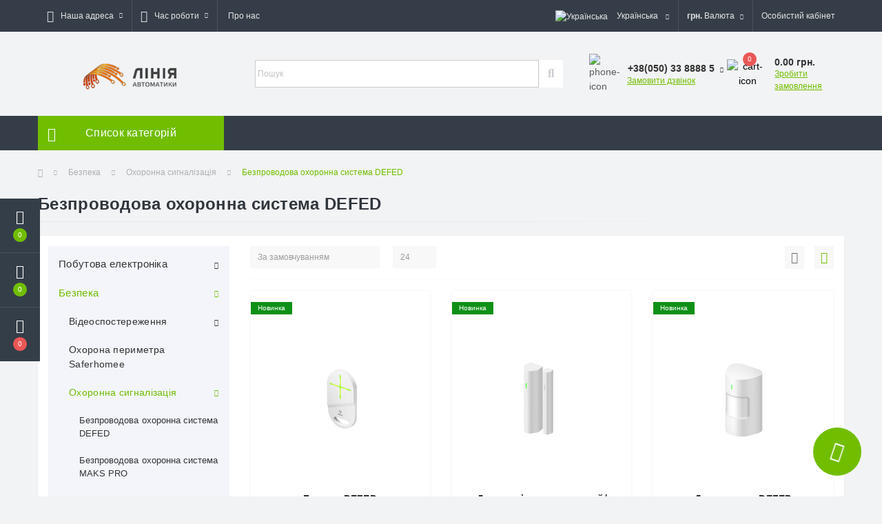

--- FILE ---
content_type: text/html; charset=utf-8
request_url: https://line-llc.com/bezpeka/ohoronna-signalizacija/besprovodnaja-ohrannaja-sistema-defed
body_size: 15825
content:
<!DOCTYPE html>
<!--[if IE]><![endif]-->
<!--[if IE 8 ]><html dir="ltr" lang="uk" class="ie8"><![endif]-->
<!--[if IE 9 ]><html dir="ltr" lang="uk" class="ie9"><![endif]-->
<!--[if (gt IE 9)|!(IE)]><!-->
<html dir="ltr" lang="uk">
<!--<![endif]-->
<head>
<meta charset="UTF-8" />
<meta name="viewport" content="width=device-width, initial-scale=1, user-scalable=0">
<meta http-equiv="X-UA-Compatible" content="IE=edge">

                        
            			
<title>Безпроводова охоронна система  DEFED</title>

<meta property="og:title" content="Безпроводова охоронна система  DEFED" />
<meta property="og:site_name" content="Лінія автоматики" />
<meta property="og:url" content="https://line-llc.com/bezpeka/ohoronna-signalizacija/besprovodnaja-ohrannaja-sistema-defed" />
<meta property="og:image" content="https://line-llc.com/image/catalog/DEFED/Defed.Lifesmart.Ukr-1_page-0001.jpg" />
<meta property="og:image:type" content="image/jpeg" />
<meta property="og:image:width" content="2000" />
<meta property="og:image:height" content="1125" />
<meta property="og:image:alt" content="Безпроводова охоронна система  DEFED" />
<meta property="og:type" content="website" />
			
<base href="https://line-llc.com/" />
<link href="min/cache/7959e69f7b226bfbdd93b35b81894ee2.css?v=1.8" type="text/css" rel="stylesheet" media="screen" />
<script src="min/cache/5c091e7498a8688470e5ecfeb02cca26.js?v=1.8"></script>
<link href="https://line-llc.com/bezpeka/ohoronna-signalizacija/besprovodnaja-ohrannaja-sistema-defed" rel="canonical" />
<link href="https://line-llc.com/image/catalog/favicon-16x16.png" rel="icon" />
<!-- Global site tag (gtag.js) - Google Analytics -->
<script async src="https://www.googletagmanager.com/gtag/js?id=G-TD236VTZSB"></script>
<script>
  window.dataLayer = window.dataLayer || [];
  function gtag(){dataLayer.push(arguments);}
  gtag('js', new Date());

  gtag('config', 'G-TD236VTZSB');
</script>
<style>
										.us-module-stickers-sticker-stickers_new {
						color:rgb(255, 255, 255);
						background:rgb(14, 144, 23);
					}
									
			#oct-infobar {background:rgb(20, 29, 38);}
			.oct-infobar-text {color:rgb(190, 190, 190);}
			.oct-infobar-text a {color:rgb(113, 190, 0);}
			#oct-infobar-btn {background:rgb(113, 190, 0);color:rgb(255, 255, 255);}
			#oct-infobar-btn:hover {background:rgb(255, 255, 255);color:rgb(0, 0, 0);}
			</style></head>
<body class="top">

						<div class="oct-fixed-bar fixed-left">
								<div class="oct-fixed-bar-item oct-fixed-bar-wishlist">
					<a href="https://line-llc.com/index.php?route=account/wishlist" class="oct-fixed-bar-link" title="Список бажань"><i class="fas fa-heart"></i><span id="oct-wishlist-quantity" class="oct-fixed-bar-quantity">0</span></a>
				</div>
												<div class="oct-fixed-bar-item oct-fixed-bar-compare">
					<a href="https://line-llc.com/index.php?route=product/compare" class="oct-fixed-bar-link" title="Список порівняння"><i class="fas fa-chart-bar"></i><span id="oct-compare-quantity" class="oct-fixed-bar-quantity">0</span></a>
				</div>
												<div class="oct-fixed-bar-item oct-fixed-bar-cart">
										<a href="javascript:;" onclick="octPopupCart()" class="oct-fixed-bar-link" title="Кошик">
										<i class="fas fa-shopping-cart"></i><span id="oct-cart-quantity" class="oct-fixed-bar-quantity">0</span></a>
				</div>
							</div>
						
<div id="us_menu_mobile_box" class="d-lg-none">
	<div id="us_menu_mobile_title" class="modal-header">
		<span class="modal-title">Меню</span>
		<button id="us_menu_mobile_close" type="button" class="us-close">
			<span aria-hidden="true" class="us-modal-close-icon us-modal-close-left"></span>
			<span aria-hidden="true" class="us-modal-close-icon us-modal-close-right"></span>
		</button>
	</div>
	<div id="us_menu_mobile_content"></div>
</div>
<nav id="top">
  <div class="container d-flex h-100">
		<div id="us_menu_mobile_button" class="us-menu-mobile d-lg-none h-100">
			<img src="catalog/view/theme/oct_ultrastore/img/burger.svg" class="us-navbar-toggler" alt="" />
		</div>
		<div id="dropdown_menu_info" class="us-top-mobile-item us-top-mobile-item-info d-lg-none dropdown h-100">
			<img src="catalog/view/theme/oct_ultrastore/img/mobile-info.svg" class="us-navbar-info" alt="" />
			<div id="us_info_mobile" class="nav-dropdown-menu">
				<div class="modal-header">
			        <div class="modal-title">Інформація</div>
			        <button id="us_info_mobile_close" type="button" class="us-close">
						<span aria-hidden="true" class="us-modal-close-icon us-modal-close-left"></span>
						<span aria-hidden="true" class="us-modal-close-icon us-modal-close-right"></span>
			        </button>
			    </div>
				<div class="nav-dropdown-menu-content">
										<ul class="list-unstyled mobile-information-box">
						<li class="mobile-info-title"><strong>Інформація</strong></li>
												<li class="oct-menu-information-li"><a href="https://line-llc.com/oplata-1" class="oct-menu-a">Оплата</a></li>
												<li class="oct-menu-information-li"><a href="https://line-llc.com/povernennja-tovarukoshtiv" class="oct-menu-a">Повернення товару/коштів</a></li>
												<li class="oct-menu-information-li"><a href="https://line-llc.com/o-nas" class="oct-menu-a">Про нас</a></li>
												<li class="oct-menu-information-li"><a href="https://line-llc.com/dostavka" class="oct-menu-a">Доставка</a></li>
												<li class="oct-menu-information-li"><a href="https://line-llc.com/politika-bezopasnosti" class="oct-menu-a">Політика безпеки</a></li>
												<li class="oct-menu-information-li"><a href="https://line-llc.com/uk_terms" class="oct-menu-a">Згода користувача</a></li>
											</ul>
															<ul class="list-unstyled mobile-shedule-box">
						<li class="mobile-info-title"><strong>Час роботи:</strong></li>
					</ul>
															<ul class="list-unstyled">
						<li class="mobile-info-title"><strong>Наша адреса:</strong></li>
						<li><a href="javascript:;" onclick="showSidebarMap();">Київська, 33 Софіївська Борщагівка Київська область 08131</a></li>
					</ul>
					<div class="us_mobile_menu_info-map not_in"></div>
					<script>
					function showSidebarMap() {

						var octMap = $('.us_mobile_menu_info-map');

						if (octMap.hasClass('not_in')) {
							octMap.html('<iframe src="https://www.google.com/maps/embed?pb=!1m14!1m8!1m3!1d5085.828785623172!2d30.374725!3d50.405433!3m2!1i1024!2i768!4f13.1!3m3!1m2!1s0x40d4cbc61dd15555%3A0x814ec6af712e57b2!2sKyivska%20St%2C%2033%2C%20Sofiivska%20Borshchahivka%2C%20Kyivs&#39;ka%20oblast%2C%2008131!5e0!3m2!1sen!2sua!4v1596463906632!5m2!1sen!2sua" class="mapiframe" style="width:100%;border: 1px solid #f0f0f0;border-radius: 1px;opacity: 0.9;min-height: 400px;" allowfullscreen></iframe>');
							octMap.removeClass('not_in');
						}

					}
				    </script>
									</div>
			</div>
		</div>
		<div id="top-left" class="mr-auto d-flex align-items-center">
						<div class="dropdown h-100">
				<a class="btn top-address btn-link dropdown-toggle d-flex align-items-center h-100" href="javascript:;" role="button" id="dropdownMenuAddress" data-toggle="dropdown" aria-haspopup="true" aria-expanded="false"><i class="fas fa-map-marker-alt"></i> <span>Наша адреса</span> <i class="fas fa-chevron-down"></i></a>
				<ul class="dropdown-menu nav-dropdown-menu address-dropdown-menu" aria-labelledby="dropdownMenuAddress">
				    <li class="dropdown-item us-dropdown-item">Київська, 33 Софіївська Борщагівка Київська область 08131</li>
				    				    <li class="us-mobile-map-box not_in" id="oct-contact-map"></li>
				    <script>
				    	$('#dropdownMenuAddress').on('mouseenter mouseleave', function() {
					    	octShowMap('<iframe src="https://www.google.com/maps/embed?pb=!1m14!1m8!1m3!1d5085.828785623172!2d30.374725!3d50.405433!3m2!1i1024!2i768!4f13.1!3m3!1m2!1s0x40d4cbc61dd15555%3A0x814ec6af712e57b2!2sKyivska%20St%2C%2033%2C%20Sofiivska%20Borshchahivka%2C%20Kyivs&#39;ka%20oblast%2C%2008131!5e0!3m2!1sen!2sua!4v1596463906632!5m2!1sen!2sua" class="mapiframe" style="width:100%;border: 1px solid #f0f0f0;border-radius: 1px;opacity: 0.9;min-height: 400px;" allowfullscreen></iframe>');
						});
				    </script>
				    				</ul>
			</div>
									<div class="dropdown h-100">
			  	<a class="btn btn-shedule btn-link dropdown-toggle d-flex align-items-center h-100" href="javascript:;" role="button" id="dropdownMenu1" data-toggle="dropdown" aria-haspopup="true" aria-expanded="false"><i class="far fa-clock"></i> <span>Час роботи</span> <i class="fas fa-chevron-down"></i></a>
				<ul class="dropdown-menu nav-dropdown-menu shedule-dropdown-menu" aria-labelledby="dropdownMenu1">
									    <li class="dropdown-item us-dropdown-item">пн.-пт. - 9:00-18:00</li>
				    				</ul>
			</div>
										<ul class="top-info-ul">
									<li><a href="https://line-llc.com/o-nas" class="btn-link btn-block h-100 hidden-xs">Про нас</a></li>
								</ul>
					</div>
		<div id="top-links" class="nav ml-auto d-flex">
			<div id="language" class="language">
	<div class="mobile-info-title d-lg-none"><strong>Українська</strong></div>
	<form action="https://line-llc.com/index.php?route=common/language/language" class="h-100" method="post" enctype="multipart/form-data" id="form-language">
		<div class="btn-group h-100">
			<button class="btn btn-lang btn-link dropdown-toggle" data-toggle="dropdown" aria-haspopup="true" aria-expanded="false">
							     
			    <img src="catalog/language/uk-ua/uk-ua.png" alt="Українська" title="Українська" class="lang">
			    <span>Українська</span>
			    <i class="fas fa-chevron-down"></i>
			    			    			    			    			    			    			</button>
			<div class="dropdown-menu nav-dropdown-menu dropdown-menu-right">
						          <button class="btn btn-block language-select active-item" type="button" name="uk-ua"><img src="catalog/language/uk-ua/uk-ua.png" alt="Українська" title="Українська" /> Українська</button>
		        		          <button class="btn btn-block language-select" type="button" name="ru-ru"><img src="catalog/language/ru-ru/ru-ru.png" alt="Russian" title="Russian" /> Russian</button>
		        		          <button class="btn btn-block language-select" type="button" name="en-gb"><img src="catalog/language/en-gb/en-gb.png" alt="English" title="English" /> English</button>
		        			</div>
		</div>
	    <input type="hidden" name="code" value="" />
	    <input type="hidden" name="redirect" value="eyJyb3V0ZSI6InByb2R1Y3RcL2NhdGVnb3J5IiwidXJsIjoiJnBhdGg9MThfMTAyXzEwNCIsInByb3RvY29sIjoiMSJ9" />
	</form>
</div>

			<div id="currency" class="curency">
  <div class="mobile-info-title d-lg-none"><strong>Валюта</strong></div>
  <form action="https://line-llc.com/index.php?route=common/currency/currency" method="post" enctype="multipart/form-data" id="form-currency">
    <div class="btn-group h-100">
      <button class="btn btn-lang btn-link dropdown-toggle" data-toggle="dropdown" aria-haspopup="true" aria-expanded="false">                               <strong> грн.</strong>        <span>Валюта</span><i class="fas fa-chevron-down"></i></button>
      <div class="dropdown-menu nav-dropdown-menu dropdown-menu-right">
                          <button class="currency-select btn btn-block" type="button" name="EUR">€ Euro</button>
                                  <button class="currency-select btn btn-block" type="button" name="USD">$ US Dollar</button>
                                  <button class="currency-select btn btn-block active-item" type="button" name="UAH"> грн. Гривна</button>
                      </div>
    </div>
    <input type="hidden" name="code" value="" />
    <input type="hidden" name="redirect" value="https://line-llc.com/bezpeka/ohoronna-signalizacija/besprovodnaja-ohrannaja-sistema-defed" />
  </form>
</div>
 
			<div class="dropdown" id="us-account-dropdown">
								<a href="javascript:;" onclick="octPopupLogin();" title="Особистий кабінет" class="btn btn-user btn-link btn-block h-100" role="button" aria-haspopup="true"><img src="catalog/view/theme/oct_ultrastore/img/user-mobile.svg" class="us-navbar-account" alt="" /><i class="far fa-user"></i> <span class="hidden-xs">Особистий кабінет</span></a>
					        </div>
		</div>
		<a href="https://line-llc.com/index.php?route=account/wishlist" class="us-mobile-top-btn us-mobile-top-btn-wishlist d-lg-none h-100">
	<span class="us-mobile-top-btn-item"><img src="catalog/view/theme/oct_ultrastore/img/wishlist-mobile.svg" alt="" /></span>
</a>
<a href="https://line-llc.com/index.php?route=product/compare" class="us-mobile-top-btn us-mobile-top-btn-compare d-lg-none h-100">
	<span class="us-mobile-top-btn-item"><img src="catalog/view/theme/oct_ultrastore/img/compare-mobile.svg" alt="" /></span>
</a>
<a href="javascript:;" id="us_cart_mobile" class="us-mobile-top-btn us-mobile-top-btn-cart d-lg-none h-100" onclick="octPopupCart()">
	<span class="us-mobile-top-btn-item"><img src="catalog/view/theme/oct_ultrastore/img/cart-mobile.svg" alt="" /><span id="mobile_cart_index" class="mobile-header-index">0</span></span>
</a>

	</div>
</nav>
<header>
  <div class="container">
    <div class="row align-items-center">
    	<div id="logo" class="col-6 col-lg-3 col-md-3 us-logo-box text-center">
												<a href="https://line-llc.com">
						<img src="https://line-llc.com/image/catalog/logonew2.png" title="Лінія автоматики" alt="Лінія автоматики" class="us-logo-img" />
					</a>
									</div>
		<div class="col-12 col-lg-5 col-md-6 us-search-box"><div id="search" class="input-group header-input-group">
	<input type="text" id="input_search" name="search" value="" placeholder="Пошук" class="input-lg h-100 header-input" />
	<button type="button"  id="oct-search-button" class="btn btn-search header-btn-search h-100"><i class="fa fa-search"></i></button>
	<div id="us_livesearch_close" onclick="clearLiveSearch();"><i class="fas fa-times"></i></div>
	<div id="us_livesearch"></div>
</div>

<script>
function clearLiveSearch() {
	$('#us_livesearch_close').removeClass('visible');
	$('#us_livesearch').removeClass('expanded');
	$('#us_livesearch').html('');
	$('#input_search').val('');
}

$(document).ready(function() {
	let timer, delay = 1000;

	$('#input_search').keyup(function() {
	    let _this = $(this);

	    clearTimeout(timer);

	    timer = setTimeout(function() {
	        let value = $('header #search input[name=\'search\']').val();

			if (value.length > 3) {
				let key = encodeURIComponent(value);
				octsearch.search(key, 'desktop');
			}

	    }, delay );
	});
});
</script>
</div>
				<div class="col-6 col-lg-2 col-md-3 us-phone-box d-flex align-items-center">
			<div class="us-phone-img">
				<img src="catalog/view/theme/oct_ultrastore/img/pnone-icon.svg" alt="phone-icon">
			</div>
			<div class="us-phone-content">
								<a class="btn top-phone-btn dropdown-toggle" href="tel:+380503388885" role="button" id="us-phones-dropdown" data-toggle="dropdown" aria-haspopup="true" aria-expanded="false"><span>+38(050) 33 8888 5</span> <i class="fas fa-chevron-down"></i></a>
				<ul class="dropdown-menu header-dropdown-menu" aria-labelledby="us-phones-dropdown">
										<li><a href="tel:+380503388885" class="phoneclick"><i class="fas fa-phone-volume"></i> +38(050) 33 8888 5</a></li>
										<li><a href="tel:+380443388885" class="phoneclick"><i class="fas fa-phone-volume"></i> +38(044) 33 8888 5</a></li>
										<li><a href="tel:+380949101885" class="phoneclick"><i class="fas fa-phone-volume"></i> +38(094) 91 0188 5</a></li>
										<li><a href="tel:" class="phoneclick"><i class="fas fa-phone-volume"></i> </a></li>
									</ul>
				
						<a href="javascript:;" class="us-phone-link" onclick="octPopupCallPhone()">Замовити дзвінок</a>
						
			</div>
		</div>
				<div id="cart" class="col-lg-2 us-cart-box d-flex align-items-center justify-content-end">
		<button type="button" class="us-cart-img" onclick="octPopupCart()">
			<img src="catalog/view/theme/oct_ultrastore/img/cart-icon.svg" alt="cart-icon">
		<span class="header-cart-index">0</span>
	</button>
	<div class="us-cart-content">
		<p class="us-cart-text">
			0.00 грн.
		</p>
		<a href="https://line-llc.com/index.php?route=checkout/checkout" class="us-cart-link">
			Зробити замовлення
		</a>
	</div>
</div>
    </div>
  </div>
</header>
<div class="menu-row sticky-top">
	<div class="container">
		<div class="row">
					<div id="oct-menu-box" class="col-lg-3">
	<div  id="oct-ultra-menu-header" class="oct-ultra-menu d-flex align-items-center justify-content-center">
		<span><i class="fas fa-bars"></i> Список категорій</span>
	</div>
	<nav id="oct-menu-dropdown-menu">
		<ul id="oct-menu-ul" class="oct-menu-ul oct-menu-parent-ul list-unstyled">
										<li class="oct-menu-li">
				<div class="d-flex align-items-center justify-content-between">
					<a href="https://line-llc.com/pobutova-elektronika" class="oct-menu-a"><span class="oct-menu-item-name">Побутова електроніка</span></a><span class="oct-menu-toggle"><i class="fas fa-chevron-right"></i></span>				</div>
				<div class="oct-menu-child-ul">
					<div class="oct-menu-back"><i class="fas fa-long-arrow-alt-left"></i> Побутова електроніка</div>
					<ul class="oct-menu-ul list-unstyled">
												<li class="oct-menu-li">
							<div class="d-flex align-items-center justify-content-between">
								<a href="https://line-llc.com/pobutova-elektronika/sistemi-rozumnogo-budinku"><span class="oct-menu-item-name">Системи розумного будинку</span></a><span class="oct-menu-toggle"><i class="fas fa-chevron-right"></i></span>							</div>
														<div class="oct-menu-child-ul">
								<div class="oct-menu-back"><i class="fas fa-long-arrow-alt-left"></i> Системи розумного будинку</div>
								<ul class="oct-menu-ul list-unstyled">
																		<li class="oct-menu-li">
																		<a href="https://line-llc.com/pobutova-elektronika/sistemi-rozumnogo-budinku/bezprovodovi-sistemi-lifesmart"><span class="oct-menu-item-name">Безпроводові системи Lifesmart</span></a>
																		</li>
																										</ul>
							</div>
													</li>
												<li class="oct-menu-li">
							<div class="d-flex align-items-center justify-content-between">
								<a href="https://line-llc.com/pobutova-elektronika/IP-vukluchni-paneli-Fanvil"><span class="oct-menu-item-name">ІР викличні панелі Fanvil</span></a>							</div>
													</li>
												<li class="oct-menu-li">
							<div class="d-flex align-items-center justify-content-between">
								<a href="https://line-llc.com/pobutova-elektronika/avtomobilni-videorestratori"><span class="oct-menu-item-name">Автомобільні відеореєстратори</span></a>							</div>
													</li>
												<li class="oct-menu-li">
							<div class="d-flex align-items-center justify-content-between">
								<a href="https://line-llc.com/pobutova-elektronika/bezprovodovi-magnitni-zarjadki"><span class="oct-menu-item-name">Безпроводові магнітні зарядки</span></a>							</div>
													</li>
																	</ul>
				</div>
			</li>
								<li class="oct-menu-li">
				<div class="d-flex align-items-center justify-content-between">
					<a href="https://line-llc.com/bezpeka" class="oct-menu-a"><span class="oct-menu-item-name">Безпека</span></a><span class="oct-menu-toggle"><i class="fas fa-chevron-right"></i></span>				</div>
				<div class="oct-menu-child-ul">
					<div class="oct-menu-back"><i class="fas fa-long-arrow-alt-left"></i> Безпека</div>
					<ul class="oct-menu-ul list-unstyled">
												<li class="oct-menu-li">
							<div class="d-flex align-items-center justify-content-between">
								<a href="https://line-llc.com/bezpeka/videosposterezhennja"><span class="oct-menu-item-name">Відеоспостереження</span></a><span class="oct-menu-toggle"><i class="fas fa-chevron-right"></i></span>							</div>
														<div class="oct-menu-child-ul">
								<div class="oct-menu-back"><i class="fas fa-long-arrow-alt-left"></i> Відеоспостереження</div>
								<ul class="oct-menu-ul list-unstyled">
																		<li class="oct-menu-li">
																		<a href="https://line-llc.com/bezpeka/videosposterezhennja/ip-kameri"><span class="oct-menu-item-name">IP-Камери</span></a>
																		</li>
																		<li class="oct-menu-li">
																		<a href="https://line-llc.com/bezpeka/videosposterezhennja/merezhevi-restratori-nvr"><span class="oct-menu-item-name">Мережеві реєстратори (NVR)</span></a>
																		</li>
																		<li class="oct-menu-li">
																		<a href="https://line-llc.com/bezpeka/videosposterezhennja/avtomobilni-restratori-dlja-komercijnogo-transportu"><span class="oct-menu-item-name">Автомобільні реєстратори для комерційного транспорту</span></a>
																		</li>
																		<li class="oct-menu-li">
																		<a href="https://line-llc.com/bezpeka/videosposterezhennja/personalni-videorestratori"><span class="oct-menu-item-name">Персональні відеореєстратори</span></a>
																		</li>
																		<li class="oct-menu-li">
																		<a href="https://line-llc.com/bezpeka/videosposterezhennja/komplekti-videosposterezhennja"><span class="oct-menu-item-name">Комплекти відеоспостереження</span></a>
																		</li>
																		<li class="oct-menu-li">
																		<a href="https://line-llc.com/bezpeka/videosposterezhennja/programne-zabezpechennja-dlya-videosposterejennya"><span class="oct-menu-item-name">Програмне забезпечення для відеоспостереження</span></a>
																		</li>
																		<li class="oct-menu-li">
																		<a href="https://line-llc.com/bezpeka/videosposterezhennja/dodatkove-obladnannja"><span class="oct-menu-item-name">Додаткове обладнання</span></a>
																		</li>
																										</ul>
							</div>
													</li>
												<li class="oct-menu-li">
							<div class="d-flex align-items-center justify-content-between">
								<a href="https://line-llc.com/bezpeka/ohorona-perimetra-saferhomee"><span class="oct-menu-item-name">Охорона периметра Saferhomee</span></a>							</div>
													</li>
												<li class="oct-menu-li">
							<div class="d-flex align-items-center justify-content-between">
								<a href="https://line-llc.com/bezpeka/ohoronna-signalizacija"><span class="oct-menu-item-name">Охоронна сигналізація</span></a><span class="oct-menu-toggle"><i class="fas fa-chevron-right"></i></span>							</div>
														<div class="oct-menu-child-ul">
								<div class="oct-menu-back"><i class="fas fa-long-arrow-alt-left"></i> Охоронна сигналізація</div>
								<ul class="oct-menu-ul list-unstyled">
																		<li class="oct-menu-li">
																		<a href="https://line-llc.com/bezpeka/ohoronna-signalizacija/besprovodnaja-ohrannaja-sistema-defed"><span class="oct-menu-item-name">Безпроводова охоронна система  DEFED</span></a>
																		</li>
																		<li class="oct-menu-li">
																		<a href="https://line-llc.com/bezpeka/ohoronna-signalizacija/bezdrotova-ohoronna-sistema-max-pro"><span class="oct-menu-item-name">Безпроводова охоронна система MAKS PRO</span></a>
																		</li>
																										</ul>
							</div>
													</li>
												<li class="oct-menu-li">
							<div class="d-flex align-items-center justify-content-between">
								<a href="https://line-llc.com/bezpeka/antikradizhni-sistemi"><span class="oct-menu-item-name">Антикрадіжні системи</span></a><span class="oct-menu-toggle"><i class="fas fa-chevron-right"></i></span>							</div>
														<div class="oct-menu-child-ul">
								<div class="oct-menu-back"><i class="fas fa-long-arrow-alt-left"></i> Антикрадіжні системи</div>
								<ul class="oct-menu-ul list-unstyled">
																		<li class="oct-menu-li">
																		<a href="https://line-llc.com/bezpeka/antikradizhni-sistemi/anteni"><span class="oct-menu-item-name">Антени</span></a>
																		</li>
																		<li class="oct-menu-li">
																		<a href="https://line-llc.com/bezpeka/antikradizhni-sistemi/aksesuari"><span class="oct-menu-item-name">Аксесуари</span></a>
																		</li>
																										</ul>
							</div>
													</li>
																	</ul>
				</div>
			</li>
								<li class="oct-menu-li">
				<div class="d-flex align-items-center justify-content-between">
					<a href="https://line-llc.com/zelena-energetika" class="oct-menu-a"><span class="oct-menu-item-name">Зелена енергетика</span></a><span class="oct-menu-toggle"><i class="fas fa-chevron-right"></i></span>				</div>
				<div class="oct-menu-child-ul">
					<div class="oct-menu-back"><i class="fas fa-long-arrow-alt-left"></i> Зелена енергетика</div>
					<ul class="oct-menu-ul list-unstyled">
												<li class="oct-menu-li">
							<div class="d-flex align-items-center justify-content-between">
								<a href="https://line-llc.com/zelena-energetika/invertori-sofar"><span class="oct-menu-item-name">Інвертори SOFAR</span></a><span class="oct-menu-toggle"><i class="fas fa-chevron-right"></i></span>							</div>
														<div class="oct-menu-child-ul">
								<div class="oct-menu-back"><i class="fas fa-long-arrow-alt-left"></i> Інвертори SOFAR</div>
								<ul class="oct-menu-ul list-unstyled">
																		<li class="oct-menu-li">
																		<a href="https://line-llc.com/zelena-energetika/invertori-sofar/gibrudni-invertory"><span class="oct-menu-item-name">Гібридні інвертори</span></a>
																		</li>
																		<li class="oct-menu-li">
																		<a href="https://line-llc.com/zelena-energetika/invertori-sofar/merejevi-invertoru"><span class="oct-menu-item-name">Мережеві інвертори</span></a>
																		</li>
																										</ul>
							</div>
													</li>
												<li class="oct-menu-li">
							<div class="d-flex align-items-center justify-content-between">
								<a href="https://line-llc.com/zelena-energetika/akumuljatori-sofar"><span class="oct-menu-item-name">Акумулятори SOFAR</span></a>							</div>
													</li>
												<li class="oct-menu-li">
							<div class="d-flex align-items-center justify-content-between">
								<a href="https://line-llc.com/zelena-energetika/akumulyatoru-Pylontech"><span class="oct-menu-item-name">Акумулятори Pylontech</span></a>							</div>
													</li>
												<li class="oct-menu-li">
							<div class="d-flex align-items-center justify-content-between">
								<a href="https://line-llc.com/zelena-energetika/batteries-ua"><span class="oct-menu-item-name">Акумуляторні батареї </span></a>							</div>
													</li>
																	</ul>
				</div>
			</li>
								<li class="oct-menu-li">
				<div class="d-flex align-items-center justify-content-between">
					<a href="https://line-llc.com/merezheve-obladnannja" class="oct-menu-a"><span class="oct-menu-item-name">Мережеве обладнання</span></a><span class="oct-menu-toggle"><i class="fas fa-chevron-right"></i></span>				</div>
				<div class="oct-menu-child-ul">
					<div class="oct-menu-back"><i class="fas fa-long-arrow-alt-left"></i> Мережеве обладнання</div>
					<ul class="oct-menu-ul list-unstyled">
												<li class="oct-menu-li">
							<div class="d-flex align-items-center justify-content-between">
								<a href="https://line-llc.com/merezheve-obladnannja/komutatori"><span class="oct-menu-item-name">Комутатори</span></a>							</div>
													</li>
												<li class="oct-menu-li">
							<div class="d-flex align-items-center justify-content-between">
								<a href="https://line-llc.com/merezheve-obladnannja/mediakonverteri"><span class="oct-menu-item-name">Медіаконвертери</span></a>							</div>
													</li>
												<li class="oct-menu-li">
							<div class="d-flex align-items-center justify-content-between">
								<a href="https://line-llc.com/merezheve-obladnannja/aksesuari-1"><span class="oct-menu-item-name">Аксесуари</span></a>							</div>
													</li>
																	</ul>
				</div>
			</li>
								<li class="oct-menu-li">
				<div class="d-flex align-items-center justify-content-between">
					<a href="https://line-llc.com/avtomatika-1" class="oct-menu-a"><span class="oct-menu-item-name">Автоматика</span></a><span class="oct-menu-toggle"><i class="fas fa-chevron-right"></i></span>				</div>
				<div class="oct-menu-child-ul">
					<div class="oct-menu-back"><i class="fas fa-long-arrow-alt-left"></i> Автоматика</div>
					<ul class="oct-menu-ul list-unstyled">
												<li class="oct-menu-li">
							<div class="d-flex align-items-center justify-content-between">
								<a href="https://line-llc.com/avtomatika-1/rapid-line-shlagbaymi"><span class="oct-menu-item-name">Шлагбауми Rapid Line</span></a>							</div>
													</li>
												<li class="oct-menu-li">
							<div class="d-flex align-items-center justify-content-between">
								<a href="https://line-llc.com/avtomatika-1/sistemi-pnevmoposhti-hanter"><span class="oct-menu-item-name">Системи пневмопошти HANTER</span></a>							</div>
													</li>
												<li class="oct-menu-li">
							<div class="d-flex align-items-center justify-content-between">
								<a href="https://line-llc.com/avtomatika-1/ditec-entrematic-1"><span class="oct-menu-item-name">DITEC ENTREMATIC</span></a><span class="oct-menu-toggle"><i class="fas fa-chevron-right"></i></span>							</div>
														<div class="oct-menu-child-ul">
								<div class="oct-menu-back"><i class="fas fa-long-arrow-alt-left"></i> DITEC ENTREMATIC</div>
								<ul class="oct-menu-ul list-unstyled">
																		<li class="oct-menu-li">
																		<a href="https://line-llc.com/avtomatika-1/ditec-entrematic-1/dverni-sistemi"><span class="oct-menu-item-name">Дверні системи</span></a>
																		</li>
																		<li class="oct-menu-li">
																		<a href="https://line-llc.com/avtomatika-1/ditec-entrematic-1/vorotni-sistemi"><span class="oct-menu-item-name">Воротні системи</span></a>
																		</li>
																		<li class="oct-menu-li">
																		<a href="https://line-llc.com/avtomatika-1/ditec-entrematic-1/shlagbaumi"><span class="oct-menu-item-name">Шлагбауми</span></a>
																		</li>
																		<li class="oct-menu-li">
																		<a href="https://line-llc.com/avtomatika-1/ditec-entrematic-1/aksesuari-zapchastini"><span class="oct-menu-item-name">Аксесуари / запчастини</span></a>
																		</li>
																										</ul>
							</div>
													</li>
																	</ul>
				</div>
			</li>
								<li class="oct-menu-li">
				<div class="d-flex align-items-center justify-content-between">
					<a href="https://line-llc.com/klimatichna-tehnika" class="oct-menu-a"><span class="oct-menu-item-name">Кліматична техніка</span></a><span class="oct-menu-toggle"><i class="fas fa-chevron-right"></i></span>				</div>
				<div class="oct-menu-child-ul">
					<div class="oct-menu-back"><i class="fas fa-long-arrow-alt-left"></i> Кліматична техніка</div>
					<ul class="oct-menu-ul list-unstyled">
												<li class="oct-menu-li">
							<div class="d-flex align-items-center justify-content-between">
								<a href="https://line-llc.com/klimatichna-tehnika/odnorazovi-restratori-temperaturi"><span class="oct-menu-item-name">Одноразові реєстратори температури</span></a>							</div>
													</li>
																	</ul>
				</div>
			</li>
								<li class="oct-menu-li"><a href="https://line-llc.com/Avtomatuchna-parkovka" class="oct-menu-a"><span class="oct-menu-item-name">Автоматична парковка</span></a></li>
					
			</ul>
		</nav>
	</div>
		
		</div>
	</div>
</div>

<div id="product-category" class="container">
	<nav aria-label="breadcrumb">
	<ul class="breadcrumb us-breadcrumb">
						<li class="breadcrumb-item us-breadcrumb-item"><a href="https://line-llc.com"><i class="fa fa-home"></i></a></li>
								<li class="breadcrumb-item us-breadcrumb-item"><a href="https://line-llc.com/bezpeka">Безпека</a></li>
								<li class="breadcrumb-item us-breadcrumb-item"><a href="https://line-llc.com/bezpeka/ohoronna-signalizacija">Охоронна сигналізація</a></li>
								<li class="breadcrumb-item us-breadcrumb-item">Безпроводова охоронна система  DEFED</li>
				</ul>
</nav>
<script type="application/ld+json">
{
	"@context": "http://schema.org",
	"@type": "BreadcrumbList",
	"itemListElement":
	[
																{
				"@type": "ListItem",
				"position": 1,
				"item":
				{
					"@id": "https://line-llc.com/bezpeka",
					"name": "Безпека"
				}
			},											{
				"@type": "ListItem",
				"position": 2,
				"item":
				{
					"@id": "https://line-llc.com/bezpeka/ohoronna-signalizacija",
					"name": "Охоронна сигналізація"
				}
			},											{
				"@type": "ListItem",
				"position": 3,
				"item":
				{
					"@id": "https://line-llc.com/bezpeka/ohoronna-signalizacija/besprovodnaja-ohrannaja-sistema-defed",
					"name": "Безпроводова охоронна система  DEFED"
				}
			}						]
}
</script>

	<div class="row">
		<div class="col-lg-12">
			<h1 class="us-main-shop-title">Безпроводова охоронна система  DEFED</h1>
		</div>
	</div>
	<div class="content-top-box"></div>
	<div class="us-category-content">
		<div class="row">
			<aside id="column-left" class="col-md-3">
    <ul class="us-categories-box list-unstyled us-module-column-box">
			 <li class="us-categories-item"><span class="d-flex justify-content-between"><a href="https://line-llc.com/pobutova-elektronika">Побутова електроніка</a><a href="javascript:void(0);" class="us-categories-toggle"><i class="fas fa-chevron-down"></i></a></span>
				<ul class="us-categories-children us-categories-2 list-unstyled">
					<li class="us-categories-item"><span class="d-flex justify-content-between"><a href="https://line-llc.com/pobutova-elektronika/sistemi-rozumnogo-budinku">Системи розумного будинку</a><a href="javascript:void(0);" class="us-categories-toggle"><i class="fas fa-chevron-down"></i></a></span>
						<ul class="us-categories-children us-categories-3 list-unstyled">
	        		            	<li class="us-categories-item"><a href="https://line-llc.com/pobutova-elektronika/sistemi-rozumnogo-budinku/bezprovodovi-sistemi-lifesmart">Безпроводові системи Lifesmart</a></li>
							</ul>
	        	        </li>
					<li class="us-categories-item"><span class="d-flex justify-content-between"><a href="https://line-llc.com/pobutova-elektronika/IP-vukluchni-paneli-Fanvil">ІР викличні панелі Fanvil</a></span>
				        </li>
					<li class="us-categories-item"><span class="d-flex justify-content-between"><a href="https://line-llc.com/pobutova-elektronika/avtomobilni-videorestratori">Автомобільні відеореєстратори</a></span>
				        </li>
					<li class="us-categories-item"><span class="d-flex justify-content-between"><a href="https://line-llc.com/pobutova-elektronika/bezprovodovi-magnitni-zarjadki">Безпроводові магнітні зарядки</a></span>
				        </li>
				</ul>
				</li>
			 <li class="us-categories-item active"><span class="d-flex justify-content-between"><a href="https://line-llc.com/bezpeka">Безпека</a><a href="javascript:void(0);" class="us-categories-toggle"><i class="fas fa-chevron-down"></i></a></span>
				<ul class="us-categories-children us-categories-2 list-unstyled">
					<li class="us-categories-item"><span class="d-flex justify-content-between"><a href="https://line-llc.com/bezpeka/videosposterezhennja">Відеоспостереження</a><a href="javascript:void(0);" class="us-categories-toggle"><i class="fas fa-chevron-down"></i></a></span>
						<ul class="us-categories-children us-categories-3 list-unstyled">
	        		            	<li class="us-categories-item"><a href="https://line-llc.com/bezpeka/videosposterezhennja/ip-kameri">IP-Камери</a></li>
					            	<li class="us-categories-item"><a href="https://line-llc.com/bezpeka/videosposterezhennja/merezhevi-restratori-nvr">Мережеві реєстратори (NVR)</a></li>
					            	<li class="us-categories-item"><a href="https://line-llc.com/bezpeka/videosposterezhennja/avtomobilni-restratori-dlja-komercijnogo-transportu">Автомобільні реєстратори для комерційного транспорту</a></li>
					            	<li class="us-categories-item"><a href="https://line-llc.com/bezpeka/videosposterezhennja/personalni-videorestratori">Персональні відеореєстратори</a></li>
					            	<li class="us-categories-item"><a href="https://line-llc.com/bezpeka/videosposterezhennja/komplekti-videosposterezhennja">Комплекти відеоспостереження</a></li>
					            	<li class="us-categories-item"><a href="https://line-llc.com/bezpeka/videosposterezhennja/programne-zabezpechennja-dlya-videosposterejennya">Програмне забезпечення для відеоспостереження</a></li>
					            	<li class="us-categories-item"><a href="https://line-llc.com/bezpeka/videosposterezhennja/dodatkove-obladnannja">Додаткове обладнання</a></li>
							</ul>
	        	        </li>
					<li class="us-categories-item"><span class="d-flex justify-content-between"><a href="https://line-llc.com/bezpeka/ohorona-perimetra-saferhomee">Охорона периметра Saferhomee</a></span>
				        </li>
					<li class="us-categories-item active"><span class="d-flex justify-content-between"><a href="https://line-llc.com/bezpeka/ohoronna-signalizacija">Охоронна сигналізація</a><a href="javascript:void(0);" class="us-categories-toggle"><i class="fas fa-chevron-down"></i></a></span>
						<ul class="us-categories-children us-categories-3 list-unstyled">
	        		            	<li class="us-categories-item active"><a href="https://line-llc.com/bezpeka/ohoronna-signalizacija/besprovodnaja-ohrannaja-sistema-defed">Безпроводова охоронна система  DEFED</a></li>
					            	<li class="us-categories-item"><a href="https://line-llc.com/bezpeka/ohoronna-signalizacija/bezdrotova-ohoronna-sistema-max-pro">Безпроводова охоронна система MAKS PRO</a></li>
							</ul>
	        	        </li>
					<li class="us-categories-item"><span class="d-flex justify-content-between"><a href="https://line-llc.com/bezpeka/antikradizhni-sistemi">Антикрадіжні системи</a><a href="javascript:void(0);" class="us-categories-toggle"><i class="fas fa-chevron-down"></i></a></span>
						<ul class="us-categories-children us-categories-3 list-unstyled">
	        		            	<li class="us-categories-item"><a href="https://line-llc.com/bezpeka/antikradizhni-sistemi/anteni">Антени</a></li>
					            	<li class="us-categories-item"><a href="https://line-llc.com/bezpeka/antikradizhni-sistemi/aksesuari">Аксесуари</a></li>
							</ul>
	        	        </li>
				</ul>
				</li>
			 <li class="us-categories-item"><span class="d-flex justify-content-between"><a href="https://line-llc.com/zelena-energetika">Зелена енергетика</a><a href="javascript:void(0);" class="us-categories-toggle"><i class="fas fa-chevron-down"></i></a></span>
				<ul class="us-categories-children us-categories-2 list-unstyled">
					<li class="us-categories-item"><span class="d-flex justify-content-between"><a href="https://line-llc.com/zelena-energetika/invertori-sofar">Інвертори SOFAR</a><a href="javascript:void(0);" class="us-categories-toggle"><i class="fas fa-chevron-down"></i></a></span>
						<ul class="us-categories-children us-categories-3 list-unstyled">
	        		            	<li class="us-categories-item"><a href="https://line-llc.com/zelena-energetika/invertori-sofar/gibrudni-invertory">Гібридні інвертори</a></li>
					            	<li class="us-categories-item"><a href="https://line-llc.com/zelena-energetika/invertori-sofar/merejevi-invertoru">Мережеві інвертори</a></li>
							</ul>
	        	        </li>
					<li class="us-categories-item"><span class="d-flex justify-content-between"><a href="https://line-llc.com/zelena-energetika/akumuljatori-sofar">Акумулятори SOFAR</a></span>
				        </li>
					<li class="us-categories-item"><span class="d-flex justify-content-between"><a href="https://line-llc.com/zelena-energetika/akumulyatoru-Pylontech">Акумулятори Pylontech</a></span>
				        </li>
					<li class="us-categories-item"><span class="d-flex justify-content-between"><a href="https://line-llc.com/zelena-energetika/batteries-ua">Акумуляторні батареї </a></span>
				        </li>
				</ul>
				</li>
			 <li class="us-categories-item"><span class="d-flex justify-content-between"><a href="https://line-llc.com/merezheve-obladnannja">Мережеве обладнання</a><a href="javascript:void(0);" class="us-categories-toggle"><i class="fas fa-chevron-down"></i></a></span>
				<ul class="us-categories-children us-categories-2 list-unstyled">
					<li class="us-categories-item"><span class="d-flex justify-content-between"><a href="https://line-llc.com/merezheve-obladnannja/komutatori">Комутатори</a></span>
				        </li>
					<li class="us-categories-item"><span class="d-flex justify-content-between"><a href="https://line-llc.com/merezheve-obladnannja/mediakonverteri">Медіаконвертери</a></span>
				        </li>
					<li class="us-categories-item"><span class="d-flex justify-content-between"><a href="https://line-llc.com/merezheve-obladnannja/aksesuari-1">Аксесуари</a></span>
				        </li>
				</ul>
				</li>
			 <li class="us-categories-item"><span class="d-flex justify-content-between"><a href="https://line-llc.com/avtomatika-1">Автоматика</a><a href="javascript:void(0);" class="us-categories-toggle"><i class="fas fa-chevron-down"></i></a></span>
				<ul class="us-categories-children us-categories-2 list-unstyled">
					<li class="us-categories-item"><span class="d-flex justify-content-between"><a href="https://line-llc.com/avtomatika-1/rapid-line-shlagbaymi">Шлагбауми Rapid Line</a></span>
				        </li>
					<li class="us-categories-item"><span class="d-flex justify-content-between"><a href="https://line-llc.com/avtomatika-1/sistemi-pnevmoposhti-hanter">Системи пневмопошти HANTER</a></span>
				        </li>
					<li class="us-categories-item"><span class="d-flex justify-content-between"><a href="https://line-llc.com/avtomatika-1/ditec-entrematic-1">DITEC ENTREMATIC</a><a href="javascript:void(0);" class="us-categories-toggle"><i class="fas fa-chevron-down"></i></a></span>
						<ul class="us-categories-children us-categories-3 list-unstyled">
	        		            	<li class="us-categories-item"><a href="https://line-llc.com/avtomatika-1/ditec-entrematic-1/dverni-sistemi">Дверні системи</a></li>
					            	<li class="us-categories-item"><a href="https://line-llc.com/avtomatika-1/ditec-entrematic-1/vorotni-sistemi">Воротні системи</a></li>
					            	<li class="us-categories-item"><a href="https://line-llc.com/avtomatika-1/ditec-entrematic-1/shlagbaumi">Шлагбауми</a></li>
					            	<li class="us-categories-item"><a href="https://line-llc.com/avtomatika-1/ditec-entrematic-1/aksesuari-zapchastini">Аксесуари / запчастини</a></li>
							</ul>
	        	        </li>
				</ul>
				</li>
			 <li class="us-categories-item"><span class="d-flex justify-content-between"><a href="https://line-llc.com/klimatichna-tehnika">Кліматична техніка</a><a href="javascript:void(0);" class="us-categories-toggle"><i class="fas fa-chevron-down"></i></a></span>
				<ul class="us-categories-children us-categories-2 list-unstyled">
					<li class="us-categories-item"><span class="d-flex justify-content-between"><a href="https://line-llc.com/klimatichna-tehnika/odnorazovi-restratori-temperaturi">Одноразові реєстратори температури</a></span>
				        </li>
				</ul>
				</li>
			 <li class="us-categories-item"><span class="d-flex justify-content-between"><a href="https://line-llc.com/Avtomatuchna-parkovka">Автоматична парковка</a></span>
				</li>
	</ul>

    
<style type="text/css">
    .bf-responsive.bf-active.bf-layout-id-43 .bf-check-position {
        top: 80px;
    }
    .bf-responsive.bf-active.bf-layout-id-43 .bf-btn-show, 
    .bf-responsive.bf-active.bf-layout-id-43 .bf-btn-reset {
        top: 80px;
    }
    .bf-layout-id-43 .bf-btn-show {
                    background: rgb(113, 190, 0);
            }
    .bf-layout-id-43 .bf-btn-reset {
                    background: rgb(245, 56, 56);
            }
    .bf-layout-id-43 .bf-attr-header{
        background: rgb(247, 247, 247);
        color: rgb(0, 0, 0); 
    }
    .bf-layout-id-43 .bf-count{
        background: rgb(113, 190, 0); 
        color: rgb(255, 255, 255); 
    }
   .bf-layout-id-43 .ui-widget-header {
        background: rgb(113, 190, 0); 
    }
   .bf-layout-id-43 .ui-widget-content {
        background: rgb(248, 248, 248); 
        border:1px solidrgb(221, 221, 221); 
    }
    .bf-layout-id-43 .ui-state-default {
        background:rgb(246, 246, 246); 
        border:1px solidrgb(204, 204, 204); 
   }
    .bf-layout-id-43 .bf-attr-group-header{
        background:rgb(243, 245, 251); 
        color:rgb(0, 0, 0); 
    }
    >
        .bf-layout-id-43 .bf-row.bf-disabled, 
        .bf-layout-id-43 .bf-horizontal .bf-row.bf-disabled {
            display: none;
        }
    </style>
<div class="bf-panel-wrapper bf-left bf-layout-id-43">
    <div class="bf-btn-show"></div>
    <a class="bf-btn-reset" onclick="BrainyFilter.reset();"></a>
    <div class="box bf-check-position ">
        <div class="box-heading">Фільтр </div>
        <div class="brainyfilter-panel box-content  bf-hide-panel ">
            <form class="bf-form 
                     bf-with-counts  
                     bf-with-sliding                                         "
                    data-height-limit="144"
                    data-visible-items="4"
                    data-hide-items="2"
                    data-submit-type="delay"
                    data-submit-delay="1,000"
                    data-submit-hide-panel ="1"
                    data-resp-max-width="300"
                    data-resp-collapse="1"
                    data-resp-max-scr-width ="768"
                    method="get" action="index.php">
                                    <input type="hidden" name="route" value="product/category" />
                                                    <input type="hidden" name="path" value="18_102_104" />
                                
                                        
                                            
                                                                                                                                                                                            <div class="bf-attr-block">
                            <div class="bf-attr-header bf-w-line ">
                                Manufacturers <span class="bf-arrow"></span>
                            </div>
                            <div class="bf-attr-block-cont">
                                                                    
                                                                
                                                                                                                <div class="bf-attr-filter bf-attr-m0 bf-row
                                        ">
                                        <span class="bf-cell bf-c-1">
                                            <input id="bf-attr-m0_9_43"
                                                   data-filterid="bf-attr-m0_9"
                                                   type="checkbox" 
                                                   name="bfp_m0_9 "
                                                   value="9" 
                                                    />
                                        </span>
                                        <span class="bf-cell bf-c-2 ">
                                            <span class="bf-hidden bf-attr-val">9</span>
                                            <label for="bf-attr-m0_9_43">
                                                                                                    LifeSmart
                                                                                            </label>
                                        </span>
                                        <span class="bf-cell bf-c-3">
                                                                                    </span>
                                    </div>
                                                                                                </div>
                            </div>
                                                                
                                 <div class="bf-buttonclear-box">
                         <input type="button" value="Apply" class="btn btn-primary bf-buttonsubmit" onclick="BrainyFilter.sendRequest(jQuery(this));BrainyFilter.loadingAnimation();return false;" style="display:none;"  />
                   <input type="reset" class="bf-buttonclear" onclick="BrainyFilter.reset();return false;" value="Reset All" />  
                </div>             </form>
        </div>
    </div>
</div>
<script>
var bfLang = {
    show_more : 'Show more',
    show_less : 'Shrink',
    empty_list : 'В категорії немає товарів'
};
BrainyFilter.requestCount = BrainyFilter.requestCount || true;
BrainyFilter.requestPrice = BrainyFilter.requestPrice || false;
BrainyFilter.separateCountRequest = BrainyFilter.separateCountRequest || true;
BrainyFilter.min = BrainyFilter.min || 0;
BrainyFilter.max = BrainyFilter.max || 0;
BrainyFilter.lowerValue = BrainyFilter.lowerValue || 0; 
BrainyFilter.higherValue = BrainyFilter.higherValue || 0;
BrainyFilter.currencySymb = BrainyFilter.currencySymb || ' грн.';
BrainyFilter.hideEmpty = BrainyFilter.hideEmpty || 1;
BrainyFilter.baseUrl = BrainyFilter.baseUrl || "/";
BrainyFilter.currentRoute = BrainyFilter.currentRoute || "product/category";
BrainyFilter.selectors = BrainyFilter.selectors || {
    'container' : '#content .row',
    'paginator' : '#content .pagination'
};
jQuery(function() {
    if (!BrainyFilter.isInitialized) {
        BrainyFilter.isInitialized = true;
        var def = jQuery.Deferred();
        def.then(function() {
            if('ontouchend' in document && jQuery.ui) {
                jQuery('head').append('<script src="catalog/view/javascript/jquery.ui.touch-punch.min.js"></script' + '>');
            }
        });
        if (typeof jQuery.fn.slider === 'undefined') {
            jQuery.getScript('catalog/view/javascript/jquery-ui.slider.min.js', function(){
                def.resolve();
                jQuery('head').append('<link rel="stylesheet" href="catalog/view/theme/default/stylesheet/jquery-ui.slider.min.css" type="text/css" />');
                BrainyFilter.init();
            });
        } else {
            def.resolve();
            BrainyFilter.init();
        }
    }
});
BrainyFilter.sliderValues = BrainyFilter.sliderValues || {};
                                                                                </script>

  </aside>

												<div id="content" class="col-md-9">
																						<div class="us-category-sort-block d-flex justify-content-between">
						<div class="sort-limit">
							<select id="input-sort" class="sort-select" onchange="location = this.value;">
																											<option value="https://line-llc.com/bezpeka/ohoronna-signalizacija/besprovodnaja-ohrannaja-sistema-defed?sort=p.sort_order&amp;order=ASC" selected="selected">За замовчуванням</option>
																																				<option value="https://line-llc.com/bezpeka/ohoronna-signalizacija/besprovodnaja-ohrannaja-sistema-defed?sort=pd.name&amp;order=ASC">Назва (А - Я)</option>
																																				<option value="https://line-llc.com/bezpeka/ohoronna-signalizacija/besprovodnaja-ohrannaja-sistema-defed?sort=pd.name&amp;order=DESC">Назва (Я - А)</option>
																																				<option value="https://line-llc.com/bezpeka/ohoronna-signalizacija/besprovodnaja-ohrannaja-sistema-defed?sort=p.price&amp;order=ASC">Ціна (за зростанням)</option>
																																				<option value="https://line-llc.com/bezpeka/ohoronna-signalizacija/besprovodnaja-ohrannaja-sistema-defed?sort=p.price&amp;order=DESC">Ціна (за зменшенням)</option>
																																				<option value="https://line-llc.com/bezpeka/ohoronna-signalizacija/besprovodnaja-ohrannaja-sistema-defed?sort=rating&amp;order=DESC">Рейтинг (за зменшенням)</option>
																																				<option value="https://line-llc.com/bezpeka/ohoronna-signalizacija/besprovodnaja-ohrannaja-sistema-defed?sort=rating&amp;order=ASC">Рейтинг (за зростанням)</option>
																																				<option value="https://line-llc.com/bezpeka/ohoronna-signalizacija/besprovodnaja-ohrannaja-sistema-defed?sort=p.model&amp;order=ASC">Код товару (А - Я)</option>
																																				<option value="https://line-llc.com/bezpeka/ohoronna-signalizacija/besprovodnaja-ohrannaja-sistema-defed?sort=p.model&amp;order=DESC">Код товару (Я - А)</option>
																								</select>
							<select id="input-limit" class="limit-select" onchange="location = this.value;">
																											<option value="https://line-llc.com/bezpeka/ohoronna-signalizacija/besprovodnaja-ohrannaja-sistema-defed?limit=24" selected="selected">24</option>
																																				<option value="https://line-llc.com/bezpeka/ohoronna-signalizacija/besprovodnaja-ohrannaja-sistema-defed?limit=25">25</option>
																																				<option value="https://line-llc.com/bezpeka/ohoronna-signalizacija/besprovodnaja-ohrannaja-sistema-defed?limit=50">50</option>
																																				<option value="https://line-llc.com/bezpeka/ohoronna-signalizacija/besprovodnaja-ohrannaja-sistema-defed?limit=75">75</option>
																																				<option value="https://line-llc.com/bezpeka/ohoronna-signalizacija/besprovodnaja-ohrannaja-sistema-defed?limit=100">100</option>
																								</select>
						</div>
						<div class="us-category-appearance btn-group">
							<button type="button" id="list-view" class="us-category-appearance-btn" data-toggle="tooltip" data-placement="top" title="Список"><i class="fa fa-th-list"></i></button>
							<button type="button" id="grid-view" class="us-category-appearance-btn" data-toggle="tooltip" data-placement="top" title="Сітка"><i class="fa fa-th"></i></button>
						</div>
					</div>
										<div class="row">

							
						
												<div class="product-layout product-grid col-sm-4">
							<div class="us-module-item  d-flex flex-column us-no-stock">

						<div class="us-module-stickers">
																		<div class="us-module-stickers-sticker us-module-stickers-sticker-stickers_new">
						Новинка
					</div>
												</div>
						
								<ul class="us-module-buttons-list">
									<li class="us-module-buttons-item">
										<a href="javascript:void(0);" onclick="wishlist.add('316');" title="В закладки" class="us-module-buttons-link us-module-buttons-wishlist"><i class="far fa-heart"></i></a>
									</li>
									<li class="us-module-buttons-item">
										<a href="javascript:void(0);" title="До порівняння" onclick="compare.add('316');" class="us-module-buttons-link us-module-buttons-compare"><i class="fas fa-sliders-h"></i></a>
									</li>

						<li class="us-module-buttons-item">
				<a href="javascript:void(0);" class="us-module-buttons-link us-module-buttons-quickview" title="" onclick="octPopUpView('316')"><i class="far fa-eye"></i></a>
			</li>
						
								</ul>
								<div class="us-module-img">
									<a href="https://line-llc.com/bezpeka/ohoronna-signalizacija/besprovodnaja-ohrannaja-sistema-defed/brelok-defed-00385-1">
										<img src="https://line-llc.com/image/cache/catalog/DEFED/5eeb74c0e47b4-228x228.png" class="img-fluid" alt="Брелок DEFED" title="Брелок DEFED" />
									</a>
								</div>
								<div class="us-module-caption d-flex flex-column">
									<div class="us-module-title flex-grow-1">
										<a href="https://line-llc.com/bezpeka/ohoronna-signalizacija/besprovodnaja-ohrannaja-sistema-defed/brelok-defed-00385-1">Брелок DEFED</a>
									</div>
																											<div class="us-module-rating d-flex align-items-center justify-content-center">
										<div class="us-module-rating-stars d-flex align-items-center">
																																	<span class="us-module-rating-star"></span>
																																												<span class="us-module-rating-star"></span>
																																												<span class="us-module-rating-star"></span>
																																												<span class="us-module-rating-star"></span>
																																												<span class="us-module-rating-star"></span>
																																</div>
										<div class="us-module-reviews"><i class="fas fa-comment"><span>0</span></i></div>
									</div>
																		
						
																		<div class="us-module-price">
																				<span class="us-module-price-actual">0.00 грн.</span>
																													</div>
																		
							<a href="https://line-llc.com/bezpeka/ohoronna-signalizacija/besprovodnaja-ohrannaja-sistema-defed/brelok-defed-00385-1" class="us-module-cart-btn button-cart">Передзамовлення</a>
						
								</div>
							</div>
						</div>
												<div class="product-layout product-grid col-sm-4">
							<div class="us-module-item  d-flex flex-column us-no-stock">

						<div class="us-module-stickers">
																		<div class="us-module-stickers-sticker us-module-stickers-sticker-stickers_new">
						Новинка
					</div>
												</div>
						
								<ul class="us-module-buttons-list">
									<li class="us-module-buttons-item">
										<a href="javascript:void(0);" onclick="wishlist.add('314');" title="В закладки" class="us-module-buttons-link us-module-buttons-wishlist"><i class="far fa-heart"></i></a>
									</li>
									<li class="us-module-buttons-item">
										<a href="javascript:void(0);" title="До порівняння" onclick="compare.add('314');" class="us-module-buttons-link us-module-buttons-compare"><i class="fas fa-sliders-h"></i></a>
									</li>

						<li class="us-module-buttons-item">
				<a href="javascript:void(0);" class="us-module-buttons-link us-module-buttons-quickview" title="" onclick="octPopUpView('314')"><i class="far fa-eye"></i></a>
			</li>
						
								</ul>
								<div class="us-module-img">
									<a href="https://line-llc.com/bezpeka/ohoronna-signalizacija/besprovodnaja-ohrannaja-sistema-defed/datchik-vidkrittja-dverejvikon-00383">
										<img src="https://line-llc.com/image/cache/catalog/DEFED/5eeb74a43b1ee-228x228.jpg" class="img-fluid" alt="Датчик відкриття дверей/вікон" title="Датчик відкриття дверей/вікон" />
									</a>
								</div>
								<div class="us-module-caption d-flex flex-column">
									<div class="us-module-title flex-grow-1">
										<a href="https://line-llc.com/bezpeka/ohoronna-signalizacija/besprovodnaja-ohrannaja-sistema-defed/datchik-vidkrittja-dverejvikon-00383">Датчик відкриття дверей/вікон</a>
									</div>
																											<div class="us-module-rating d-flex align-items-center justify-content-center">
										<div class="us-module-rating-stars d-flex align-items-center">
																																	<span class="us-module-rating-star"></span>
																																												<span class="us-module-rating-star"></span>
																																												<span class="us-module-rating-star"></span>
																																												<span class="us-module-rating-star"></span>
																																												<span class="us-module-rating-star"></span>
																																</div>
										<div class="us-module-reviews"><i class="fas fa-comment"><span>0</span></i></div>
									</div>
																		
						
																		<div class="us-module-price">
																				<span class="us-module-price-actual">0.00 грн.</span>
																													</div>
																		
							<a href="https://line-llc.com/bezpeka/ohoronna-signalizacija/besprovodnaja-ohrannaja-sistema-defed/datchik-vidkrittja-dverejvikon-00383" class="us-module-cart-btn button-cart">Передзамовлення</a>
						
								</div>
							</div>
						</div>
												<div class="product-layout product-grid col-sm-4">
							<div class="us-module-item  d-flex flex-column us-no-stock">

						<div class="us-module-stickers">
																		<div class="us-module-stickers-sticker us-module-stickers-sticker-stickers_new">
						Новинка
					</div>
												</div>
						
								<ul class="us-module-buttons-list">
									<li class="us-module-buttons-item">
										<a href="javascript:void(0);" onclick="wishlist.add('313');" title="В закладки" class="us-module-buttons-link us-module-buttons-wishlist"><i class="far fa-heart"></i></a>
									</li>
									<li class="us-module-buttons-item">
										<a href="javascript:void(0);" title="До порівняння" onclick="compare.add('313');" class="us-module-buttons-link us-module-buttons-compare"><i class="fas fa-sliders-h"></i></a>
									</li>

						<li class="us-module-buttons-item">
				<a href="javascript:void(0);" class="us-module-buttons-link us-module-buttons-quickview" title="" onclick="octPopUpView('313')"><i class="far fa-eye"></i></a>
			</li>
						
								</ul>
								<div class="us-module-img">
									<a href="https://line-llc.com/bezpeka/ohoronna-signalizacija/besprovodnaja-ohrannaja-sistema-defed/datchik-ruhu-defed-00382">
										<img src="https://line-llc.com/image/cache/catalog/DEFED/5eeb745057215-228x228.png" class="img-fluid" alt="Датчик руху DEFED" title="Датчик руху DEFED" />
									</a>
								</div>
								<div class="us-module-caption d-flex flex-column">
									<div class="us-module-title flex-grow-1">
										<a href="https://line-llc.com/bezpeka/ohoronna-signalizacija/besprovodnaja-ohrannaja-sistema-defed/datchik-ruhu-defed-00382">Датчик руху DEFED</a>
									</div>
																											<div class="us-module-rating d-flex align-items-center justify-content-center">
										<div class="us-module-rating-stars d-flex align-items-center">
																																	<span class="us-module-rating-star"></span>
																																												<span class="us-module-rating-star"></span>
																																												<span class="us-module-rating-star"></span>
																																												<span class="us-module-rating-star"></span>
																																												<span class="us-module-rating-star"></span>
																																</div>
										<div class="us-module-reviews"><i class="fas fa-comment"><span>0</span></i></div>
									</div>
																		
						
																		<div class="us-module-price">
																				<span class="us-module-price-actual">0.00 грн.</span>
																													</div>
																		
							<a href="https://line-llc.com/bezpeka/ohoronna-signalizacija/besprovodnaja-ohrannaja-sistema-defed/datchik-ruhu-defed-00382" class="us-module-cart-btn button-cart">Передзамовлення</a>
						
								</div>
							</div>
						</div>
												<div class="product-layout product-grid col-sm-4">
							<div class="us-module-item  d-flex flex-column us-no-stock">

						<div class="us-module-stickers">
																		<div class="us-module-stickers-sticker us-module-stickers-sticker-stickers_new">
						Новинка
					</div>
												</div>
						
								<ul class="us-module-buttons-list">
									<li class="us-module-buttons-item">
										<a href="javascript:void(0);" onclick="wishlist.add('315');" title="В закладки" class="us-module-buttons-link us-module-buttons-wishlist"><i class="far fa-heart"></i></a>
									</li>
									<li class="us-module-buttons-item">
										<a href="javascript:void(0);" title="До порівняння" onclick="compare.add('315');" class="us-module-buttons-link us-module-buttons-compare"><i class="fas fa-sliders-h"></i></a>
									</li>

						<li class="us-module-buttons-item">
				<a href="javascript:void(0);" class="us-module-buttons-link us-module-buttons-quickview" title="" onclick="octPopUpView('315')"><i class="far fa-eye"></i></a>
			</li>
						
								</ul>
								<div class="us-module-img">
									<a href="https://line-llc.com/bezpeka/ohoronna-signalizacija/besprovodnaja-ohrannaja-sistema-defed/sirena-defed-00384-1">
										<img src="https://line-llc.com/image/cache/catalog/DEFED/5ecdc1ff84e37-228x228.jpg" class="img-fluid" alt="Сирена DEFED " title="Сирена DEFED " />
									</a>
								</div>
								<div class="us-module-caption d-flex flex-column">
									<div class="us-module-title flex-grow-1">
										<a href="https://line-llc.com/bezpeka/ohoronna-signalizacija/besprovodnaja-ohrannaja-sistema-defed/sirena-defed-00384-1">Сирена DEFED </a>
									</div>
																											<div class="us-module-rating d-flex align-items-center justify-content-center">
										<div class="us-module-rating-stars d-flex align-items-center">
																																	<span class="us-module-rating-star"></span>
																																												<span class="us-module-rating-star"></span>
																																												<span class="us-module-rating-star"></span>
																																												<span class="us-module-rating-star"></span>
																																												<span class="us-module-rating-star"></span>
																																</div>
										<div class="us-module-reviews"><i class="fas fa-comment"><span>0</span></i></div>
									</div>
																		
						
																		<div class="us-module-price">
																				<span class="us-module-price-actual">0.00 грн.</span>
																													</div>
																		
							<a href="https://line-llc.com/bezpeka/ohoronna-signalizacija/besprovodnaja-ohrannaja-sistema-defed/sirena-defed-00384-1" class="us-module-cart-btn button-cart">Передзамовлення</a>
						
								</div>
							</div>
						</div>
												<div class="product-layout product-grid col-sm-4">
							<div class="us-module-item  d-flex flex-column us-no-stock">

						<div class="us-module-stickers">
																		<div class="us-module-stickers-sticker us-module-stickers-sticker-stickers_new">
						Новинка
					</div>
												</div>
						
								<ul class="us-module-buttons-list">
									<li class="us-module-buttons-item">
										<a href="javascript:void(0);" onclick="wishlist.add('312');" title="В закладки" class="us-module-buttons-link us-module-buttons-wishlist"><i class="far fa-heart"></i></a>
									</li>
									<li class="us-module-buttons-item">
										<a href="javascript:void(0);" title="До порівняння" onclick="compare.add('312');" class="us-module-buttons-link us-module-buttons-compare"><i class="fas fa-sliders-h"></i></a>
									</li>

						<li class="us-module-buttons-item">
				<a href="javascript:void(0);" class="us-module-buttons-link us-module-buttons-quickview" title="" onclick="octPopUpView('312')"><i class="far fa-eye"></i></a>
			</li>
						
								</ul>
								<div class="us-module-img">
									<a href="https://line-llc.com/bezpeka/ohoronna-signalizacija/besprovodnaja-ohrannaja-sistema-defed/stancija-signalizaciji-defed-00381">
										<img src="https://line-llc.com/image/cache/catalog/DEFED/5eeb7420c346d-228x228.png" class="img-fluid" alt="Станція сигналізації DEFED" title="Станція сигналізації DEFED" />
									</a>
								</div>
								<div class="us-module-caption d-flex flex-column">
									<div class="us-module-title flex-grow-1">
										<a href="https://line-llc.com/bezpeka/ohoronna-signalizacija/besprovodnaja-ohrannaja-sistema-defed/stancija-signalizaciji-defed-00381">Станція сигналізації DEFED</a>
									</div>
																											<div class="us-module-rating d-flex align-items-center justify-content-center">
										<div class="us-module-rating-stars d-flex align-items-center">
																																	<span class="us-module-rating-star"></span>
																																												<span class="us-module-rating-star"></span>
																																												<span class="us-module-rating-star"></span>
																																												<span class="us-module-rating-star"></span>
																																												<span class="us-module-rating-star"></span>
																																</div>
										<div class="us-module-reviews"><i class="fas fa-comment"><span>0</span></i></div>
									</div>
																		
						
																		<div class="us-module-price">
																				<span class="us-module-price-actual">0.00 грн.</span>
																													</div>
																		
							<a href="https://line-llc.com/bezpeka/ohoronna-signalizacija/besprovodnaja-ohrannaja-sistema-defed/stancija-signalizaciji-defed-00381" class="us-module-cart-btn button-cart">Передзамовлення</a>
						
								</div>
							</div>
						</div>
											</div>
					
																		<div class="us-category-description">
						<div class="d-flex">
														<div class="us-category-description-img"><img src="https://line-llc.com/image/cache/catalog/DEFED/Defed.Lifesmart.Ukr-1_page-0001-80x80.jpg" alt="Безпроводова охоронна система  DEFED" title="Безпроводова охоронна система  DEFED" /></div>
																				</div>
					</div>
																</div>
			
		</div>
	</div>
	 
	<div id="CFP_popup" style="display:none;width:                            320px;" class="CFP_popover bottom">
		<div class="arrow"></div>
		<h3 class="CFP_popover-title">Дізнатись ціну</h3>
		<div class="CFP_popover-content">
		</div>
	</div>
	
	<script>
    
        var checkSingleCallForPrice = function (product_id) {

            var query =  $('#product input[type=\'text\'], #product input[type=\'hidden\'], #product input[type=\'radio\']:checked, #product input[type=\'checkbox\']:checked, #product select, #product textarea').serialize();

            $.ajax({
                url: 'index.php?route=extension/module/callforprice/checkCallForPrice&product_ids='+product_id,
                type: 'post',
                data: query,
                dataType: 'json',
                success: function(json) {            	
                    if(json['CFP_show']) {
                        var selector = '#button-cart';

                        if (json.CFP_replace_add_to_cart == "0") {
                            if ($('#cfp-action-button').length < 1) {
                                var button = $('#button-cart').clone();
                                button.attr('id', 'cfp-action-button');
                                button.html(json.CFP_button_cart );
                                button.attr('value', json.CFP_button_cart );
                                $('#button-cart').after( button);
                            }
                            selector = '#cfp-action-button';
                            $(selector).unbind('click');
                        } else {
                            $(selector).html( json.CFP_button_cart );
                            $(selector).attr('value', json.CFP_button_cart );
                            $(selector).attr('id', 'cfp-action-button');
                            $('#cfp-action-button').unbind('click');
                        }             	
                          
                    }
                    else
                        $('#button-cart').button('reset');
                }
            });
        }
        
        var hasValue = function(needle, haystack) {
            for (var hay in haystack) {
                if (haystack[hay] == needle) {
                    return true;
                }
            }

            return false;
        }

        var checkCallForPrice = function (product_ids) {
            $.ajax({
                url: 'index.php?route=extension/module/callforprice/checkCallForPrice',
                type: 'post',
                data: {product_ids: product_ids},
                dataType: 'json',
                success: function(json) {
                    if(json) {
                       
                        $('[onclick^="cart.add"], [onclick^="addToCart"]').each(function(i,e){
                            var params = $(this).attr('onclick').match(/\d+/);	
                            var item = $(this);
                            var p_id = params[0];
                            if(json.CFP_show || hasValue(p_id, json.cfp_products)) {
                                item.val( json.CFP_button_cart );

                                item.children('span').html(json.CFP_button_cart)
                                item.attr('data-hint', json.CFP_button_cart);

                                item.attr('onclick','').unbind('click');
                                item.on('click', function(e) {
                                    e.preventDefault();
                                    e.stopPropagation();
                                   
                                   $('#CFP_popup').detach().appendTo('body');
                                    var btn = e.target;

                                    offset = $(btn).offset();
                                    var leftOffset = offset.left + (parseInt($(btn).width()/2));
                                    $('div#CFP_popup').css({
                                        top: offset.top,
                                        left: ((offset.left-$('div#CFP_popup').width()/2) + $(btn).width()/2)
                                    });

                                    $('div#CFP_popup').fadeIn('slow');
                                    $(".CFP_popover-content").load("index.php?route=extension/module/callforprice/showform&product_id="+p_id);
                                   
                                });
                            }

                        });
                    }
                }
            });        
        }

	    $(document).ready(function() { 
	    	var single_product_id  = '0';
       
            if(single_product_id == 0)
                single_product_id = $('input[name=product_id]').val();	

            if(single_product_id) {
                checkSingleCallForPrice(single_product_id);
                $('input[name*=option], select[name*=option]').on('change', function() {
                    checkSingleCallForPrice(single_product_id);
                });
            }

            var check_product_ids = [];
            $('[onclick^="cart.add"], [onclick^="addToCart"]').each(function(i,e){
                var params = $(this).attr('onclick').match(/\d+/);

                check_product_ids.push(params[0]);

            });
           
            checkCallForPrice(check_product_ids);

		});
    
        $(document).on('click', '#cfp-action-button', function(){
        
            $('#CFP_popup').detach().appendTo('body');
            var btn = this;

            offset = $(btn).offset();
            var leftOffset = offset.left + (parseInt($(btn).width()/2));
            $('div#CFP_popup').css({
              top: offset.top,
              left: ((offset.left-$('div#CFP_popup').width()/2) + $(btn).width()/2)
            });
            
	       var product_id  = '0';
       
            if(product_id == 0) {
                product_id = $('input[name=product_id]').val();	
            }
                
            $('div#CFP_popup').fadeIn('slow');
            $(".CFP_popover-content").load("index.php?route=extension/module/callforprice/showform&product_id="+ product_id ,{data:''},function(){
                  var query = $('#product input[type=\'text\'], #product input[type=\'hidden\'], #product input[type=\'radio\']:checked, #product input[type=\'checkbox\']:checked, #product select, #product textarea').serialize();

                    if(!query) {
                      query = "product_id="+product_id;
                    }

                  $.ajax({
                      url: 'index.php?route=extension/module/callforprice/checkOptions',
                      type: 'post',
                      data: query,
                      dataType: 'json',
                      success: function(json) { 
                        $('span#product_heading').append('<span>'+json.product_name+'</span><br/>');
                        $('div #product_image_holder').append('<img src="'+ json.product_image +'" alt="">')
                        if (json.quantity > 1 || json.options) {
                          //$('.fancybox-skin #details_title').show();                    
                          if (json.quantity > 1) {
                            $('div #quote_details').append('<span><strong>Quantity</strong></span>: ');
                            $('div #quote_details').append('<span id="quote_quantity">'+json.quantity+'</span><br/>');
                          }

                          if (json.options) {
                            $('div #quote_details').append('<span><strong>Options</strong></span><br/>');
                            $.each( json.options, function(key, value) {  
                                if (value.type == 'date' || value.type == 'datetime' || value.type == 'time' || value.type == 'text' || value.type == 'textarea') {
                                  $('div #quote_details').append('- <small class="selected_options" data-optionId='+value.product_option_id+' data-optionValueId='+value.value+'>'+ value.name +': '+value.value+'</small><br/>');
                                } else{
                                  $('div #quote_details').append('- <small class="selected_options" data-optionId='+value.product_option_id+' data-optionValueId='+value.product_option_value_id+'>'+ value.name +': '+value.value+'</small><br/>');
                                }     

                            }); 
                          }    
                        }
                      }
                  }); 
                });
            return;
        });
    

		$(document).click(function(event) {
           if (!$(event.target).is("#CFP_popup, #cfp-action-button, .CFP_popover-title, .arrow, .CFP_popover-content, #CFPYourName, #CFPYourEmail, #CFPYourPhone, #CFPYourNotes, #CFPSubmit, #CFP_popup p, #CFP_popup span, .CFP_popover, #CFPForm, .CFPError, input.CFP_popover_field_error, #button-cart, #CFPPrivacyPolicy, #CFPPrivacyPolicy *")) {
	            $('div#CFP_popup').fadeOut('slow');
	       }
	    });
        
    </script>
 


</div>
<footer>

						<div id="back-top">
		        <a href="#top"><i class="fas fa-chevron-up"></i></a>
		    </div>
						

				        <div id="us_fixed_contact_substrate"></div>
	        <div id="us_fixed_contact_button" class="d-flex align-items-center justify-content-center">
		        <div class="us-fixed-contact-pulsation"></div>
		        <div class="us-fixed-contact-icon d-flex align-items-center justify-content-center"><i class="far fa-comment-dots"></i><i class="fas fa-times d-none"></i></div>
		        <div class="us-fixed-contact-dropdown d-flex flex-column align-items-start">
		        			            
		            		            <a href="viber://chat?number=+380934218345" target="_blank" class="us-fixed-contact-item d-flex align-items-center us-fixed-contact-viber-desktop"><span class="us-fixed-contact-item-icon us-fixed-contact-viber d-flex align-items-center justify-content-center"><i class="fab fa-viber"></i></span><span>Viber</span></a>
		            <a href="viber://add?number=380934218345" target="_blank" class="us-fixed-contact-item d-flex align-items-center us-fixed-contact-viber-mobile"><span class="us-fixed-contact-item-icon us-fixed-contact-viber d-flex align-items-center justify-content-center"><i class="fab fa-viber"></i></span><span>Viber</span></a>
		            		            
		            		            <a href="https://t.me/linellc" target="_blank" class="us-fixed-contact-item d-flex align-items-center"><span class="us-fixed-contact-item-icon us-fixed-contact-telegram d-flex align-items-center justify-content-center"><i class="fab fa-telegram"></i></span><span>Telegram</span></a>
		            		            
		            		            
		            		            <a href="https://api.whatsapp.com/send?phone=380934218345" target="_blank" class="us-fixed-contact-item d-flex align-items-center"><span class="us-fixed-contact-item-icon us-fixed-contact-whatsapp d-flex align-items-center justify-content-center"><i class="fab fa-whatsapp"></i></span><span>WhatsApp</span></a>
		            		            
		            		            <a href="mailto:sales@line-llc.com" class="us-fixed-contact-item d-flex align-items-center"><span class="us-fixed-contact-item-icon us-fixed-contact-email d-flex align-items-center justify-content-center"><i class="far fa-envelope"></i></span><span>sales@line-llc.com</span></a>
		            		            
		            		            <a id="uptocall-mini" href="javascript:;" onclick="octPopupCallPhone()" class="us-fixed-contact-item d-flex align-items-center"><span class="us-fixed-contact-item-icon us-fixed-contact-call d-flex align-items-center justify-content-center"><i class="fas fa-phone"></i></span><span>Замовити дзвінок</span></a>
		            		        </div>
		    </div>
		    			
    <div class="container footer-sub">

						<div class="row us-foooter-subscribe-row">
    <div class="col-md-12 col-lg-6">
        <div class="us-footer-subscribe-text d-flex align-items-center">
            <div class="us-footer-subscribe-text-icon">
                <img src="catalog/view/theme/oct_ultrastore/img/footer-subscribe-icon.svg" alt="" />
            </div>
            <div class="us-footer-subscribe-text-text">
                <div>Хочете дізнаватися першим про акції і знижки?</div>
                <div>Підпишіться на нашу розсилку</div>
            </div>
        </div>
    </div>
    <div class="col-md-12 col-lg-6">
        <div class="us-footer-subscribe-form">
			<form action="javascript:;" id="footer-subscribe">
				<div class="us-footer-form-top d-flex">
					<input type="email" id="InputSubscribeEmail" class="us-footer-form-top-input" name="email" placeholder="Введіть ваш e-mail">
					<button type="submit" id="footer-make-subscribe" class="us-footer-form-top-buttton">Підписатися</button>
				</div>
								<div class="us-footer-form-bottom">
					<input type="checkbox" id="footer-scales" class="us-footer-form-bottom-input" name="agree">
					<label for="footer-scales" class="d-flex-inline align-items-center">
						Я прочитав <a href="https://line-llc.com/politika-bezopasnosti" target="_blank">Політика безпеки</a> і згоден з вимогами
					</label>
				</div>
							</form>
        </div>
    </div>
</div>
<script>
$("#InputSubscribeEmail").on("change paste keyup", function() {
	$(this).removeClass('error_style');
});
$('#footer-make-subscribe').on('click', function() {
	$.ajax({
		type: 'post',
		url:  'index.php?route=octemplates/module/oct_subscribe/makeSubscribe',
		dataType: 'json',
		cache: false,
		data: $('#footer-subscribe').serialize(),
		success: function(json) {
			if (json['error']) {
				$('#us-subscribe-modal .text-danger').remove();
				let errorOption = '';
				
				$.each(json['error'], function(i, val) {
					$('#footer-subscribe [name="' + i + '"]').addClass('error_style');
					errorOption += '<div class="alert-text-item">' + val + '</div>'; 
				});
				
				usNotify('danger', errorOption);
			} else {
				if (json['output']) {
					$('#footer-subscribe [name="email"]').val('');
					usNotify('success', '<div class="alert-text-item">' + json['output'] + '</div>');
				}
			}
		}
	});
});
</script>
						
        <div class="row">
                        <div class="col-lg-3 col-md-6 us-footer-box">
                <div class="us-footer-title">Інформація<i class="fas fa-chevron-down d-md-none"></i></div>
                <ul class="us-footer-list  list-unstyled">
                                        <li class="us-footer-item us-footer-information"><a href="https://line-llc.com/oplata-1" class="us-footer-link">Оплата</a></li>
                                        <li class="us-footer-item us-footer-information"><a href="https://line-llc.com/povernennja-tovarukoshtiv" class="us-footer-link">Повернення товару/коштів</a></li>
                                        <li class="us-footer-item us-footer-information"><a href="https://line-llc.com/o-nas" class="us-footer-link">Про нас</a></li>
                                        <li class="us-footer-item us-footer-information"><a href="https://line-llc.com/dostavka" class="us-footer-link">Доставка</a></li>
                                        <li class="us-footer-item us-footer-information"><a href="https://line-llc.com/politika-bezopasnosti" class="us-footer-link">Політика безпеки</a></li>
                                        <li class="us-footer-item us-footer-information"><a href="https://line-llc.com/uk_terms" class="us-footer-link">Згода користувача</a></li>
                                        <li class="us-footer-item us-footer-information"><a href="https://line-llc.com/index.php?route=information/contact" class="us-footer-link">Зворотній зв’язок</a></li>
                                        <li class="us-footer-item us-footer-information"><a href="https://line-llc.com/index.php?route=account/return/add" class="us-footer-link">Повернення товару</a></li>
                                        <li class="us-footer-item us-footer-information"><a href="https://line-llc.com/index.php?route=information/sitemap" class="us-footer-link">Карта сайту</a></li>
                                        <li class="us-footer-item us-footer-information"><a href="https://line-llc.com/index.php?route=product/manufacturer" class="us-footer-link">Виробники</a></li>
                                        <li class="us-footer-item us-footer-information"><a href="https://line-llc.com/index.php?route=account/voucher" class="us-footer-link">Подарункові сертифікати</a></li>
                                        <li class="us-footer-item us-footer-information"><a href="https://line-llc.com/index.php?route=product/special" class="us-footer-link">Акції</a></li>
                                    </ul>
            </div>
                                    <div class="col-lg-3 col-md-6 us-footer-box us-footer-shedule-box">
                <div class="us-footer-title">Час роботи<i class="fas fa-chevron-down d-md-none"></i></div>
                <div class="us-footer-list">
                	                    <div class="us-footer-shedule d-flex align-items-center">
                        <div class="us-footer-shedule-icon">
                            <img src="catalog/view/theme/oct_ultrastore/img/footer-shedule-icon.svg" alt="" />
                        </div>
                        <ul class="us-footer-shedule-text list-unstyled mb-0">
                        	                            <li class="us-footer-shedule-text-item">пн.-пт. - 9:00-18:00</li>
                                                    </ul>
                    </div>
                                                            <div class="us-footer-social">
                        <div class="us-footer-social-text us-footer-text">Ми в соціальних мережах:</div>
                        <ul class="us-footer-social-list d-flex list-unstyled">
                        	                            <li class="us-footer-social-item"><a href="https://www.facebook.com/linellccom/?ref=aymt_homepage_panel&amp;eid=ARB6U-XVXs3Q71N4UcM2ctD-eAzkXFUfDB8Te-0K8H8gHdxrug5XK6Zd__2hLG4mdNSeoJZWSzlvhKFG" class="us-footer-social-link us-footer-social-link-fa-facebook-f" target="_blank"><i class="fab fa-facebook-f"></i></a></li>
                                                        <li class="us-footer-social-item"><a href="https://www.instagram.com/line.llc/" class="us-footer-social-link us-footer-social-link-fa-instagram" target="_blank"><i class="fab fa-instagram"></i></a></li>
                                                        <li class="us-footer-social-item"><a href="https://www.youtube.com/channel/UCSheeo21Jrc7Yc4s5HT82oA/videos" class="us-footer-social-link us-footer-social-link-fa-youtube" target="_blank"><i class="fab fa-youtube"></i></a></li>
                                                    </ul>
                    </div>
                                    </div>
            </div>
            <div class="col-lg-3 col-md-6 us-footer-box">
                <div class="us-footer-title">Наші контакти<i class="fas fa-chevron-down d-md-none"></i></div>
                <div class="us-footer-list us-footer-contact-box">
                	                			                    <a class="btn us-footer-phone-btn top-phone-btn dropdown-toggle d-flex align-items-center" href="tel:+380503388885" role="button" id="dropdownMenu5" data-toggle="dropdown" aria-haspopup="true" aria-expanded="false">+38(050) 33 8888 5 <i class="fas fa-chevron-down"></i></a>
	                    <ul class="dropdown-menu header-dropdown-menu" aria-labelledby="dropdownMenu5">
	                    		                        <li><a href="tel:+380503388885" class="phoneclick"><i class="fas fa-phone-volume"></i> +38(050) 33 8888 5</a></li>
	                        	                        <li><a href="tel:+380443388885" class="phoneclick"><i class="fas fa-phone-volume"></i> +38(044) 33 8888 5</a></li>
	                        	                        <li><a href="tel:+380949101885" class="phoneclick"><i class="fas fa-phone-volume"></i> +38(094) 91 0188 5</a></li>
	                        	                        <li><a href="tel:" class="phoneclick"><i class="fas fa-phone-volume"></i> </a></li>
	                        	                    </ul>
						                                                            <a href="mailto:sales@line-llc.com" class="us-footer-mail">sales@line-llc.com</a>
                                                            <div class="us-footer-address">Київська, 33 Софіївська Борщагівка Київська область 08131</div>
                                        <ul class="us-footer-contact-list d-flex list-unstyled">
                    	                                                <li class="us-footer-contact-item us-fixed-contact-viber-desktop"><a href="viber://chat?number=+380934218345" class="us-footer-contact-link us-footer-contact-link-viber"><i class="fab fa-viber"></i></a></li>
                        <li class="us-footer-contact-item us-fixed-contact-viber-mobile"><a href="viber://add?number=380934218345" class="us-footer-contact-link us-footer-contact-link-viber"><i class="fab fa-viber"></i></a></li>
                                                                        <li class="us-footer-contact-item"><a target="_blank" href="https://t.me/linellc" class="us-footer-contact-link us-footer-contact-link-telegram"><i class="fab fa-telegram"></i></a></li>
                                                                        <li class="us-footer-contact-item"><a href="whatsapp://send?phone=380934218345" class="us-footer-contact-link us-footer-contact-link-whatsapp"><i class="fab fa-whatsapp"></i></a></li>
                                                                    </ul>
                </div>
            </div>
        </div>
        <div class="row row-padding-top">
            <div class="col-lg-12">
                <div class="us-footer-bottom d-flex justify-content-between">
                    <div class="us-footer-bottom-credits">Лінія автоматики &copy; 2025</div>
                	<ul class="us-footer-bottom-payment-list d-flex list-unstyled">
                							
                    						<li class="us-footer-bottom-payment-item privat24"></li>
										
                    					
                    					
                    						<li class="us-footer-bottom-payment-item visa"></li>
										
                    					
                    					
                    					
                    						<li class="us-footer-bottom-payment-item liqpay"></li>
										
                    						<li class="us-footer-bottom-payment-item paypal"></li>
										
                    					
                    						<li class="us-footer-bottom-payment-item mastercard"></li>
										
                    					
								    	</ul>
                </div>
            </div>
        </div>
    </div>
</footer>

						<script>
			function getSubscribeCookie(name) {
				var matches = document.cookie.match(new RegExp("(?:^|; )" + name.replace(/([\.$?*|{}\(\)\[\]\\\/\+^])/g, '\\$1') + "=([^;]*)"));
				return matches ? decodeURIComponent(matches[1]) : 'undefined';
			}
			
			$(function() {
				if (getSubscribeCookie('oct_subscribe') == 'undefined') {
					setTimeout(function(){
						octPopupSubscribe();
					}, 15000);
					
					const date = new Date('2025-11-12 05:16:40'.replace(/-/g, "/"));
					date.setTime(date.getTime() + (1 * 24 * 60 * 60 * 1000));
					document.cookie = 'oct_subscribe=1; path=/; expires=' + date.toUTCString();
				}
			});
			</script>
						
<div class="modal-holder"></div>

            			

						<script>
			function getInfoBarCookie(name) {
				var matches = document.cookie.match(new RegExp("(?:^|; )" + name.replace(/([\.$?*|{}\(\)\[\]\\\/\+^])/g, '\\$1') + "=([^;]*)"));

				return matches ? decodeURIComponent(matches[1]) : 'undefined';
			}

			function getOctInformationBar() {
				$.ajax({
					url: "index.php?route=common/footer/getOctInfoBar",
					type: "post",
					dataType: "json",
					cache: false,
					success: function(t) {
						if (t['text_oct_information_bar']) {
							var html = '<div id="oct-infobar"><div class="container"><div class="row"><div class="col-lg-12 d-flex align-items-center justify-content-between flex-column flex-md-row"><div class="oct-infobar-text">'+ t['text_oct_information_bar'] +'</div><button type="button" id="oct-infobar-btn" class="mt-3 mt-md-0">'+ t['oct_info_bar_close'] +'</button></div></div></div></div>';

							$("#top").before(html);

							$('#oct-infobar-btn').on('click', function () {
								$('#oct-infobar').addClass('hidden');
								const date = new Date(t['oct_information_bar_day_now'].replace(/-/g, "/"));
								date.setTime(date.getTime() + (t['oct_info_max_day'] * 24 * 60 * 60 * 1000));
								document.cookie = t['oct_information_bar_value']+'=1; path=/; expires=' + date.toUTCString();
							});
						}
					},
					error: function(e, t, i) {
						alert(i + "\r\n" + e.statusText + "\r\n" + e.responseText)
					}
				});
			}

			$(function() {
				if (getInfoBarCookie('oct_information_bar') == 'undefined') {
					getOctInformationBar();
				}
			});
			</script>
			
						

						<script>
			function getPolicyCookie(name) {
				var matches = document.cookie.match(new RegExp("(?:^|; )" + name.replace(/([\.$?*|{}\(\)\[\]\\\/\+^])/g, '\\$1') + "=([^;]*)"));

				return matches ? decodeURIComponent(matches[1]) : 'undefined';
			}

			function getOctPolicy() {
				$.ajax({
					url: "index.php?route=common/footer/getOctPolicy",
					type: "post",
					dataType: "json",
					cache: false,
					success: function(t) {
						if (t['text_oct_policy']) {
							var html = '<div id="oct-policy" class="fixed-bottom"><div class="container"><div class="row"><div class="col-lg-12 d-flex align-items-center justify-content-between flex-column flex-md-row"><div class="oct-policy-text">'+ t['text_oct_policy'] +'</div><button type="button" id="oct-policy-btn" class="mt-4 mt-md-0">'+ t['oct_policy_accept'] +'</button></div></div></div></div>';

							$('body').append(html);

							$('#oct-policy-btn').on('click', function () {
								$('#oct-policy').addClass('hidden');
								const date = new Date(t['oct_policy_day_now'].replace(/-/g, "/"));
								date.setTime(date.getTime() + (t['oct_max_day'] * 24 * 60 * 60 * 1000));
								document.cookie = t['oct_policy_value']+'=1; path=/; expires=' + date.toUTCString();
							});
						}
					},
					error: function(e, t, i) {
						alert(i + "\r\n" + e.statusText + "\r\n" + e.responseText)
					}
				});
			}

			$(function() {
				if (getPolicyCookie('oct_policy') == 'undefined') {
					getOctPolicy();
				}
			});
			</script>
						

						
</body>
</html>